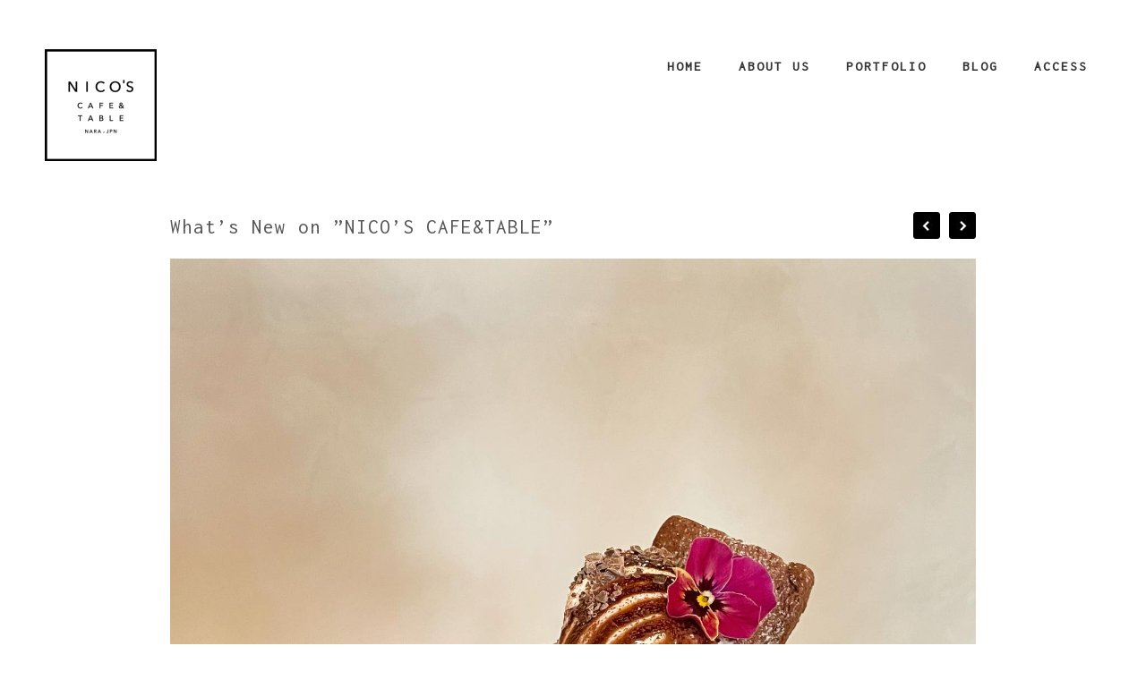

--- FILE ---
content_type: text/html; charset=UTF-8
request_url: https://nicoscafeandtable.com/whats-new-on-nicos-cafetable-438/
body_size: 12126
content:
<!DOCTYPE html>
<html lang="ja">
<head>
	<meta name="p:domain_verify" content="696be13a35425e5eac5bf70471850191"/>
	<meta charset="utf-8" />
	<title>What’s New on ”NICO’S CAFE&amp;TABLE” - NICO'S CAFE &amp; TABLE OFFICIAL WEBSITE NICO&#039;S CAFE &amp; TABLE OFFICIAL WEBSITE</title> 
	
		<!-- All in One SEO 4.9.3 - aioseo.com -->
	<meta name="description" content="New Affogato with Brownie. #カフェ空間 #奈良カフェ #ならカフェ #奈良散策 #" />
	<meta name="robots" content="max-image-preview:large" />
	<meta name="author" content="NICO&#039;S CAFE &amp; TABLE"/>
	<link rel="canonical" href="https://nicoscafeandtable.com/whats-new-on-nicos-cafetable-438/" />
	<meta name="generator" content="All in One SEO (AIOSEO) 4.9.3" />
		<meta property="og:locale" content="ja_JP" />
		<meta property="og:site_name" content="NICO&#039;S CAFE &amp; TABLE OFFICIAL WEBSITE - 奈良県橿原市のカフェ" />
		<meta property="og:type" content="article" />
		<meta property="og:title" content="What’s New on ”NICO’S CAFE&amp;TABLE” - NICO&#039;S CAFE &amp; TABLE OFFICIAL WEBSITE" />
		<meta property="og:description" content="New Affogato with Brownie. #カフェ空間 #奈良カフェ #ならカフェ #奈良散策 #" />
		<meta property="og:url" content="https://nicoscafeandtable.com/whats-new-on-nicos-cafetable-438/" />
		<meta property="og:image" content="https://nicoscafeandtable.com/wp-content/uploads/2022/03/277218187_3091193351145661_7087997445348167187_n-2.jpg" />
		<meta property="og:image:secure_url" content="https://nicoscafeandtable.com/wp-content/uploads/2022/03/277218187_3091193351145661_7087997445348167187_n-2.jpg" />
		<meta property="og:image:width" content="1440" />
		<meta property="og:image:height" content="1440" />
		<meta property="article:published_time" content="2022-03-25T11:00:07+00:00" />
		<meta property="article:modified_time" content="2022-11-04T10:38:54+00:00" />
		<meta property="article:publisher" content="https://www.facebook.com/NICOS-CAFETABLE-102782785012394/" />
		<meta name="twitter:card" content="summary" />
		<meta name="twitter:site" content="@CAFEandTABLE" />
		<meta name="twitter:title" content="What’s New on ”NICO’S CAFE&amp;TABLE” - NICO&#039;S CAFE &amp; TABLE OFFICIAL WEBSITE" />
		<meta name="twitter:description" content="New Affogato with Brownie. #カフェ空間 #奈良カフェ #ならカフェ #奈良散策 #" />
		<meta name="twitter:creator" content="@CAFEandTABLE" />
		<meta name="twitter:image" content="https://nicoscafeandtable.com/wp-content/uploads/2022/03/277218187_3091193351145661_7087997445348167187_n-2.jpg" />
		<script type="application/ld+json" class="aioseo-schema">
			{"@context":"https:\/\/schema.org","@graph":[{"@type":"BlogPosting","@id":"https:\/\/nicoscafeandtable.com\/whats-new-on-nicos-cafetable-438\/#blogposting","name":"What\u2019s New on \u201dNICO\u2019S CAFE&TABLE\u201d - NICO'S CAFE & TABLE OFFICIAL WEBSITE","headline":"What&#8217;s New on \u201dNICO&#8217;S CAFE&amp;TABLE\u201d","author":{"@id":"https:\/\/nicoscafeandtable.com\/author\/fc-realconsultingtokyogmail-com\/#author"},"publisher":{"@id":"https:\/\/nicoscafeandtable.com\/#organization"},"image":{"@type":"ImageObject","url":"https:\/\/nicoscafeandtable.com\/wp-content\/uploads\/2022\/03\/277218187_3091193351145661_7087997445348167187_n-2.jpg","width":1440,"height":1440},"datePublished":"2022-03-25T20:00:07+09:00","dateModified":"2022-11-04T19:38:54+09:00","inLanguage":"ja","mainEntityOfPage":{"@id":"https:\/\/nicoscafeandtable.com\/whats-new-on-nicos-cafetable-438\/#webpage"},"isPartOf":{"@id":"https:\/\/nicoscafeandtable.com\/whats-new-on-nicos-cafetable-438\/#webpage"},"articleSection":"Instagram, arabica, kashihara, naracafe, narajapan, nicoscafeandtable, \u304b\u3075\u3047\u3059\u305f\u304f, \u305d\u3046\u305f, \u306a\u3089\u30ab\u30d5\u30a7, \u306a\u3089\u30e9\u30f3\u30c1, \u30a2\u30a4\u30b9\u30e9\u30c6, \u30a2\u30d5\u30a9\u30ac\u30fc\u30c9, \u30a4\u30f3\u30b9\u30bf\u30b0\u30eb\u30e1\u30a2\u30ef\u30fc\u30c92022, \u30a8\u30b9\u30d7\u30ec\u30c3\u30bd, \u30ab\u30d5\u30a7\u30e9\u30c6, \u30ab\u30d5\u30a7\u7a7a\u9593, \u30b9\u30a4\u30fc\u30c4\u5de1\u308a, \u4eca\u4e95\u753a, \u4eca\u4e95\u753a\u30ab\u30d5\u30a7, \u5948\u826f\u30ab\u30d5\u30a7, \u5948\u826f\u30ab\u30d5\u30a7\u5de1\u308a, \u5948\u826f\u30af, \u5948\u826f\u30e9\u30f3\u30c1, \u5948\u826f\u6563\u7b56, \u660e\u65e5\u9999\u6751, \u6a7f\u539f\u30ab\u30d5\u30a7, \u6a7f\u539f\u30e9\u30f3\u30c1, \u95a2\u897f\u30ab\u30d5\u30a7, \u95a2\u897f\u30b0\u30eb\u30e1, \u95a2\u897f\u30c9\u30e9\u30a4\u30d6"},{"@type":"BreadcrumbList","@id":"https:\/\/nicoscafeandtable.com\/whats-new-on-nicos-cafetable-438\/#breadcrumblist","itemListElement":[{"@type":"ListItem","@id":"https:\/\/nicoscafeandtable.com#listItem","position":1,"name":"\u30db\u30fc\u30e0","item":"https:\/\/nicoscafeandtable.com","nextItem":{"@type":"ListItem","@id":"https:\/\/nicoscafeandtable.com\/category\/blog\/#listItem","name":"Instagram"}},{"@type":"ListItem","@id":"https:\/\/nicoscafeandtable.com\/category\/blog\/#listItem","position":2,"name":"Instagram","item":"https:\/\/nicoscafeandtable.com\/category\/blog\/","nextItem":{"@type":"ListItem","@id":"https:\/\/nicoscafeandtable.com\/whats-new-on-nicos-cafetable-438\/#listItem","name":"What&#8217;s New on \u201dNICO&#8217;S CAFE&amp;TABLE\u201d"},"previousItem":{"@type":"ListItem","@id":"https:\/\/nicoscafeandtable.com#listItem","name":"\u30db\u30fc\u30e0"}},{"@type":"ListItem","@id":"https:\/\/nicoscafeandtable.com\/whats-new-on-nicos-cafetable-438\/#listItem","position":3,"name":"What&#8217;s New on \u201dNICO&#8217;S CAFE&amp;TABLE\u201d","previousItem":{"@type":"ListItem","@id":"https:\/\/nicoscafeandtable.com\/category\/blog\/#listItem","name":"Instagram"}}]},{"@type":"Organization","@id":"https:\/\/nicoscafeandtable.com\/#organization","name":"NICO'S CAFE & TABLE","description":"\u5948\u826f\u770c\u6a7f\u539f\u5e02\u306e\u30ab\u30d5\u30a7","url":"https:\/\/nicoscafeandtable.com\/","telephone":"+81744242818","logo":{"@type":"ImageObject","url":"https:\/\/nicoscafeandtable.com\/wp-content\/uploads\/2021\/02\/cropped-144657178_335205684396358_6425623773415873228_n.jpg","@id":"https:\/\/nicoscafeandtable.com\/whats-new-on-nicos-cafetable-438\/#organizationLogo","width":512,"height":512},"image":{"@id":"https:\/\/nicoscafeandtable.com\/whats-new-on-nicos-cafetable-438\/#organizationLogo"},"sameAs":["https:\/\/www.facebook.com\/NICOS-CAFETABLE-102782785012394\/","https:\/\/twitter.com\/CAFEandTABLE","https:\/\/www.instagram.com\/nico.s_official.co\/","https:\/\/www.pinterest.jp\/NICOSCAFEANDTABLE\/","https:\/\/nicoscafeandtable.tumblr.com\/"]},{"@type":"Person","@id":"https:\/\/nicoscafeandtable.com\/author\/fc-realconsultingtokyogmail-com\/#author","url":"https:\/\/nicoscafeandtable.com\/author\/fc-realconsultingtokyogmail-com\/","name":"NICO'S CAFE &amp; TABLE","image":{"@type":"ImageObject","@id":"https:\/\/nicoscafeandtable.com\/whats-new-on-nicos-cafetable-438\/#authorImage","url":"https:\/\/secure.gravatar.com\/avatar\/d1c103bf50f537d24826f47d48c24aacc061e8ee32042714cf2c36b79573ab9a?s=96&d=mm&r=g","width":96,"height":96,"caption":"NICO'S CAFE &amp; TABLE"}},{"@type":"WebPage","@id":"https:\/\/nicoscafeandtable.com\/whats-new-on-nicos-cafetable-438\/#webpage","url":"https:\/\/nicoscafeandtable.com\/whats-new-on-nicos-cafetable-438\/","name":"What\u2019s New on \u201dNICO\u2019S CAFE&TABLE\u201d - NICO'S CAFE & TABLE OFFICIAL WEBSITE","description":"New Affogato with Brownie. #\u30ab\u30d5\u30a7\u7a7a\u9593 #\u5948\u826f\u30ab\u30d5\u30a7 #\u306a\u3089\u30ab\u30d5\u30a7 #\u5948\u826f\u6563\u7b56 #","inLanguage":"ja","isPartOf":{"@id":"https:\/\/nicoscafeandtable.com\/#website"},"breadcrumb":{"@id":"https:\/\/nicoscafeandtable.com\/whats-new-on-nicos-cafetable-438\/#breadcrumblist"},"author":{"@id":"https:\/\/nicoscafeandtable.com\/author\/fc-realconsultingtokyogmail-com\/#author"},"creator":{"@id":"https:\/\/nicoscafeandtable.com\/author\/fc-realconsultingtokyogmail-com\/#author"},"image":{"@type":"ImageObject","url":"https:\/\/nicoscafeandtable.com\/wp-content\/uploads\/2022\/03\/277218187_3091193351145661_7087997445348167187_n-2.jpg","@id":"https:\/\/nicoscafeandtable.com\/whats-new-on-nicos-cafetable-438\/#mainImage","width":1440,"height":1440},"primaryImageOfPage":{"@id":"https:\/\/nicoscafeandtable.com\/whats-new-on-nicos-cafetable-438\/#mainImage"},"datePublished":"2022-03-25T20:00:07+09:00","dateModified":"2022-11-04T19:38:54+09:00"},{"@type":"WebSite","@id":"https:\/\/nicoscafeandtable.com\/#website","url":"https:\/\/nicoscafeandtable.com\/","name":"NICO'S CAFE & TABLE OFFICIAL WEBSITE","description":"\u5948\u826f\u770c\u6a7f\u539f\u5e02\u306e\u30ab\u30d5\u30a7","inLanguage":"ja","publisher":{"@id":"https:\/\/nicoscafeandtable.com\/#organization"}}]}
		</script>
		<!-- All in One SEO -->

<!-- Jetpack Site Verification Tags -->
<meta name="google-site-verification" content="qQrUrbSnhyo8RSLlEI4RRDQ7LOssZHF8rebFWaQZ98I" />
<meta name="p:domain_verify" content="696be13a35425e5eac5bf70471850191" />
<link rel='dns-prefetch' href='//stats.wp.com' />
<link rel='dns-prefetch' href='//www.googletagmanager.com' />
<link rel="alternate" type="application/rss+xml" title="NICO&#039;S CAFE &amp; TABLE OFFICIAL WEBSITE &raquo; What&#8217;s New on ”NICO&#8217;S CAFE&amp;TABLE” のコメントのフィード" href="https://nicoscafeandtable.com/whats-new-on-nicos-cafetable-438/feed/" />
<link rel="alternate" title="oEmbed (JSON)" type="application/json+oembed" href="https://nicoscafeandtable.com/wp-json/oembed/1.0/embed?url=https%3A%2F%2Fnicoscafeandtable.com%2Fwhats-new-on-nicos-cafetable-438%2F" />
<link rel="alternate" title="oEmbed (XML)" type="text/xml+oembed" href="https://nicoscafeandtable.com/wp-json/oembed/1.0/embed?url=https%3A%2F%2Fnicoscafeandtable.com%2Fwhats-new-on-nicos-cafetable-438%2F&#038;format=xml" />
<style id='wp-img-auto-sizes-contain-inline-css' type='text/css'>
img:is([sizes=auto i],[sizes^="auto," i]){contain-intrinsic-size:3000px 1500px}
/*# sourceURL=wp-img-auto-sizes-contain-inline-css */
</style>
<style id='wp-emoji-styles-inline-css' type='text/css'>

	img.wp-smiley, img.emoji {
		display: inline !important;
		border: none !important;
		box-shadow: none !important;
		height: 1em !important;
		width: 1em !important;
		margin: 0 0.07em !important;
		vertical-align: -0.1em !important;
		background: none !important;
		padding: 0 !important;
	}
/*# sourceURL=wp-emoji-styles-inline-css */
</style>
<style id='wp-block-library-inline-css' type='text/css'>
:root{--wp-block-synced-color:#7a00df;--wp-block-synced-color--rgb:122,0,223;--wp-bound-block-color:var(--wp-block-synced-color);--wp-editor-canvas-background:#ddd;--wp-admin-theme-color:#007cba;--wp-admin-theme-color--rgb:0,124,186;--wp-admin-theme-color-darker-10:#006ba1;--wp-admin-theme-color-darker-10--rgb:0,107,160.5;--wp-admin-theme-color-darker-20:#005a87;--wp-admin-theme-color-darker-20--rgb:0,90,135;--wp-admin-border-width-focus:2px}@media (min-resolution:192dpi){:root{--wp-admin-border-width-focus:1.5px}}.wp-element-button{cursor:pointer}:root .has-very-light-gray-background-color{background-color:#eee}:root .has-very-dark-gray-background-color{background-color:#313131}:root .has-very-light-gray-color{color:#eee}:root .has-very-dark-gray-color{color:#313131}:root .has-vivid-green-cyan-to-vivid-cyan-blue-gradient-background{background:linear-gradient(135deg,#00d084,#0693e3)}:root .has-purple-crush-gradient-background{background:linear-gradient(135deg,#34e2e4,#4721fb 50%,#ab1dfe)}:root .has-hazy-dawn-gradient-background{background:linear-gradient(135deg,#faaca8,#dad0ec)}:root .has-subdued-olive-gradient-background{background:linear-gradient(135deg,#fafae1,#67a671)}:root .has-atomic-cream-gradient-background{background:linear-gradient(135deg,#fdd79a,#004a59)}:root .has-nightshade-gradient-background{background:linear-gradient(135deg,#330968,#31cdcf)}:root .has-midnight-gradient-background{background:linear-gradient(135deg,#020381,#2874fc)}:root{--wp--preset--font-size--normal:16px;--wp--preset--font-size--huge:42px}.has-regular-font-size{font-size:1em}.has-larger-font-size{font-size:2.625em}.has-normal-font-size{font-size:var(--wp--preset--font-size--normal)}.has-huge-font-size{font-size:var(--wp--preset--font-size--huge)}.has-text-align-center{text-align:center}.has-text-align-left{text-align:left}.has-text-align-right{text-align:right}.has-fit-text{white-space:nowrap!important}#end-resizable-editor-section{display:none}.aligncenter{clear:both}.items-justified-left{justify-content:flex-start}.items-justified-center{justify-content:center}.items-justified-right{justify-content:flex-end}.items-justified-space-between{justify-content:space-between}.screen-reader-text{border:0;clip-path:inset(50%);height:1px;margin:-1px;overflow:hidden;padding:0;position:absolute;width:1px;word-wrap:normal!important}.screen-reader-text:focus{background-color:#ddd;clip-path:none;color:#444;display:block;font-size:1em;height:auto;left:5px;line-height:normal;padding:15px 23px 14px;text-decoration:none;top:5px;width:auto;z-index:100000}html :where(.has-border-color){border-style:solid}html :where([style*=border-top-color]){border-top-style:solid}html :where([style*=border-right-color]){border-right-style:solid}html :where([style*=border-bottom-color]){border-bottom-style:solid}html :where([style*=border-left-color]){border-left-style:solid}html :where([style*=border-width]){border-style:solid}html :where([style*=border-top-width]){border-top-style:solid}html :where([style*=border-right-width]){border-right-style:solid}html :where([style*=border-bottom-width]){border-bottom-style:solid}html :where([style*=border-left-width]){border-left-style:solid}html :where(img[class*=wp-image-]){height:auto;max-width:100%}:where(figure){margin:0 0 1em}html :where(.is-position-sticky){--wp-admin--admin-bar--position-offset:var(--wp-admin--admin-bar--height,0px)}@media screen and (max-width:600px){html :where(.is-position-sticky){--wp-admin--admin-bar--position-offset:0px}}

/*# sourceURL=wp-block-library-inline-css */
</style><style id='global-styles-inline-css' type='text/css'>
:root{--wp--preset--aspect-ratio--square: 1;--wp--preset--aspect-ratio--4-3: 4/3;--wp--preset--aspect-ratio--3-4: 3/4;--wp--preset--aspect-ratio--3-2: 3/2;--wp--preset--aspect-ratio--2-3: 2/3;--wp--preset--aspect-ratio--16-9: 16/9;--wp--preset--aspect-ratio--9-16: 9/16;--wp--preset--color--black: #000000;--wp--preset--color--cyan-bluish-gray: #abb8c3;--wp--preset--color--white: #ffffff;--wp--preset--color--pale-pink: #f78da7;--wp--preset--color--vivid-red: #cf2e2e;--wp--preset--color--luminous-vivid-orange: #ff6900;--wp--preset--color--luminous-vivid-amber: #fcb900;--wp--preset--color--light-green-cyan: #7bdcb5;--wp--preset--color--vivid-green-cyan: #00d084;--wp--preset--color--pale-cyan-blue: #8ed1fc;--wp--preset--color--vivid-cyan-blue: #0693e3;--wp--preset--color--vivid-purple: #9b51e0;--wp--preset--gradient--vivid-cyan-blue-to-vivid-purple: linear-gradient(135deg,rgb(6,147,227) 0%,rgb(155,81,224) 100%);--wp--preset--gradient--light-green-cyan-to-vivid-green-cyan: linear-gradient(135deg,rgb(122,220,180) 0%,rgb(0,208,130) 100%);--wp--preset--gradient--luminous-vivid-amber-to-luminous-vivid-orange: linear-gradient(135deg,rgb(252,185,0) 0%,rgb(255,105,0) 100%);--wp--preset--gradient--luminous-vivid-orange-to-vivid-red: linear-gradient(135deg,rgb(255,105,0) 0%,rgb(207,46,46) 100%);--wp--preset--gradient--very-light-gray-to-cyan-bluish-gray: linear-gradient(135deg,rgb(238,238,238) 0%,rgb(169,184,195) 100%);--wp--preset--gradient--cool-to-warm-spectrum: linear-gradient(135deg,rgb(74,234,220) 0%,rgb(151,120,209) 20%,rgb(207,42,186) 40%,rgb(238,44,130) 60%,rgb(251,105,98) 80%,rgb(254,248,76) 100%);--wp--preset--gradient--blush-light-purple: linear-gradient(135deg,rgb(255,206,236) 0%,rgb(152,150,240) 100%);--wp--preset--gradient--blush-bordeaux: linear-gradient(135deg,rgb(254,205,165) 0%,rgb(254,45,45) 50%,rgb(107,0,62) 100%);--wp--preset--gradient--luminous-dusk: linear-gradient(135deg,rgb(255,203,112) 0%,rgb(199,81,192) 50%,rgb(65,88,208) 100%);--wp--preset--gradient--pale-ocean: linear-gradient(135deg,rgb(255,245,203) 0%,rgb(182,227,212) 50%,rgb(51,167,181) 100%);--wp--preset--gradient--electric-grass: linear-gradient(135deg,rgb(202,248,128) 0%,rgb(113,206,126) 100%);--wp--preset--gradient--midnight: linear-gradient(135deg,rgb(2,3,129) 0%,rgb(40,116,252) 100%);--wp--preset--font-size--small: 13px;--wp--preset--font-size--medium: 20px;--wp--preset--font-size--large: 36px;--wp--preset--font-size--x-large: 42px;--wp--preset--spacing--20: 0.44rem;--wp--preset--spacing--30: 0.67rem;--wp--preset--spacing--40: 1rem;--wp--preset--spacing--50: 1.5rem;--wp--preset--spacing--60: 2.25rem;--wp--preset--spacing--70: 3.38rem;--wp--preset--spacing--80: 5.06rem;--wp--preset--shadow--natural: 6px 6px 9px rgba(0, 0, 0, 0.2);--wp--preset--shadow--deep: 12px 12px 50px rgba(0, 0, 0, 0.4);--wp--preset--shadow--sharp: 6px 6px 0px rgba(0, 0, 0, 0.2);--wp--preset--shadow--outlined: 6px 6px 0px -3px rgb(255, 255, 255), 6px 6px rgb(0, 0, 0);--wp--preset--shadow--crisp: 6px 6px 0px rgb(0, 0, 0);}:where(.is-layout-flex){gap: 0.5em;}:where(.is-layout-grid){gap: 0.5em;}body .is-layout-flex{display: flex;}.is-layout-flex{flex-wrap: wrap;align-items: center;}.is-layout-flex > :is(*, div){margin: 0;}body .is-layout-grid{display: grid;}.is-layout-grid > :is(*, div){margin: 0;}:where(.wp-block-columns.is-layout-flex){gap: 2em;}:where(.wp-block-columns.is-layout-grid){gap: 2em;}:where(.wp-block-post-template.is-layout-flex){gap: 1.25em;}:where(.wp-block-post-template.is-layout-grid){gap: 1.25em;}.has-black-color{color: var(--wp--preset--color--black) !important;}.has-cyan-bluish-gray-color{color: var(--wp--preset--color--cyan-bluish-gray) !important;}.has-white-color{color: var(--wp--preset--color--white) !important;}.has-pale-pink-color{color: var(--wp--preset--color--pale-pink) !important;}.has-vivid-red-color{color: var(--wp--preset--color--vivid-red) !important;}.has-luminous-vivid-orange-color{color: var(--wp--preset--color--luminous-vivid-orange) !important;}.has-luminous-vivid-amber-color{color: var(--wp--preset--color--luminous-vivid-amber) !important;}.has-light-green-cyan-color{color: var(--wp--preset--color--light-green-cyan) !important;}.has-vivid-green-cyan-color{color: var(--wp--preset--color--vivid-green-cyan) !important;}.has-pale-cyan-blue-color{color: var(--wp--preset--color--pale-cyan-blue) !important;}.has-vivid-cyan-blue-color{color: var(--wp--preset--color--vivid-cyan-blue) !important;}.has-vivid-purple-color{color: var(--wp--preset--color--vivid-purple) !important;}.has-black-background-color{background-color: var(--wp--preset--color--black) !important;}.has-cyan-bluish-gray-background-color{background-color: var(--wp--preset--color--cyan-bluish-gray) !important;}.has-white-background-color{background-color: var(--wp--preset--color--white) !important;}.has-pale-pink-background-color{background-color: var(--wp--preset--color--pale-pink) !important;}.has-vivid-red-background-color{background-color: var(--wp--preset--color--vivid-red) !important;}.has-luminous-vivid-orange-background-color{background-color: var(--wp--preset--color--luminous-vivid-orange) !important;}.has-luminous-vivid-amber-background-color{background-color: var(--wp--preset--color--luminous-vivid-amber) !important;}.has-light-green-cyan-background-color{background-color: var(--wp--preset--color--light-green-cyan) !important;}.has-vivid-green-cyan-background-color{background-color: var(--wp--preset--color--vivid-green-cyan) !important;}.has-pale-cyan-blue-background-color{background-color: var(--wp--preset--color--pale-cyan-blue) !important;}.has-vivid-cyan-blue-background-color{background-color: var(--wp--preset--color--vivid-cyan-blue) !important;}.has-vivid-purple-background-color{background-color: var(--wp--preset--color--vivid-purple) !important;}.has-black-border-color{border-color: var(--wp--preset--color--black) !important;}.has-cyan-bluish-gray-border-color{border-color: var(--wp--preset--color--cyan-bluish-gray) !important;}.has-white-border-color{border-color: var(--wp--preset--color--white) !important;}.has-pale-pink-border-color{border-color: var(--wp--preset--color--pale-pink) !important;}.has-vivid-red-border-color{border-color: var(--wp--preset--color--vivid-red) !important;}.has-luminous-vivid-orange-border-color{border-color: var(--wp--preset--color--luminous-vivid-orange) !important;}.has-luminous-vivid-amber-border-color{border-color: var(--wp--preset--color--luminous-vivid-amber) !important;}.has-light-green-cyan-border-color{border-color: var(--wp--preset--color--light-green-cyan) !important;}.has-vivid-green-cyan-border-color{border-color: var(--wp--preset--color--vivid-green-cyan) !important;}.has-pale-cyan-blue-border-color{border-color: var(--wp--preset--color--pale-cyan-blue) !important;}.has-vivid-cyan-blue-border-color{border-color: var(--wp--preset--color--vivid-cyan-blue) !important;}.has-vivid-purple-border-color{border-color: var(--wp--preset--color--vivid-purple) !important;}.has-vivid-cyan-blue-to-vivid-purple-gradient-background{background: var(--wp--preset--gradient--vivid-cyan-blue-to-vivid-purple) !important;}.has-light-green-cyan-to-vivid-green-cyan-gradient-background{background: var(--wp--preset--gradient--light-green-cyan-to-vivid-green-cyan) !important;}.has-luminous-vivid-amber-to-luminous-vivid-orange-gradient-background{background: var(--wp--preset--gradient--luminous-vivid-amber-to-luminous-vivid-orange) !important;}.has-luminous-vivid-orange-to-vivid-red-gradient-background{background: var(--wp--preset--gradient--luminous-vivid-orange-to-vivid-red) !important;}.has-very-light-gray-to-cyan-bluish-gray-gradient-background{background: var(--wp--preset--gradient--very-light-gray-to-cyan-bluish-gray) !important;}.has-cool-to-warm-spectrum-gradient-background{background: var(--wp--preset--gradient--cool-to-warm-spectrum) !important;}.has-blush-light-purple-gradient-background{background: var(--wp--preset--gradient--blush-light-purple) !important;}.has-blush-bordeaux-gradient-background{background: var(--wp--preset--gradient--blush-bordeaux) !important;}.has-luminous-dusk-gradient-background{background: var(--wp--preset--gradient--luminous-dusk) !important;}.has-pale-ocean-gradient-background{background: var(--wp--preset--gradient--pale-ocean) !important;}.has-electric-grass-gradient-background{background: var(--wp--preset--gradient--electric-grass) !important;}.has-midnight-gradient-background{background: var(--wp--preset--gradient--midnight) !important;}.has-small-font-size{font-size: var(--wp--preset--font-size--small) !important;}.has-medium-font-size{font-size: var(--wp--preset--font-size--medium) !important;}.has-large-font-size{font-size: var(--wp--preset--font-size--large) !important;}.has-x-large-font-size{font-size: var(--wp--preset--font-size--x-large) !important;}
/*# sourceURL=global-styles-inline-css */
</style>

<style id='classic-theme-styles-inline-css' type='text/css'>
/*! This file is auto-generated */
.wp-block-button__link{color:#fff;background-color:#32373c;border-radius:9999px;box-shadow:none;text-decoration:none;padding:calc(.667em + 2px) calc(1.333em + 2px);font-size:1.125em}.wp-block-file__button{background:#32373c;color:#fff;text-decoration:none}
/*# sourceURL=/wp-includes/css/classic-themes.min.css */
</style>
<link rel='stylesheet' id='set_vk_post_autor_css-css' href='https://nicoscafeandtable.com/wp-content/plugins/vk-post-author-display/assets/css/vk-post-author.css?ver=1.26.2' type='text/css' media='all' />
<link rel='stylesheet' id='vk-font-awesome-css' href='https://nicoscafeandtable.com/wp-content/plugins/vk-post-author-display/vendor/vektor-inc/font-awesome-versions/src/font-awesome/css/all.min.css?ver=7.1.0' type='text/css' media='all' />
<link rel="https://api.w.org/" href="https://nicoscafeandtable.com/wp-json/" /><link rel="alternate" title="JSON" type="application/json" href="https://nicoscafeandtable.com/wp-json/wp/v2/posts/2618" /><link rel="EditURI" type="application/rsd+xml" title="RSD" href="https://nicoscafeandtable.com/xmlrpc.php?rsd" />
<meta name="generator" content="WordPress 6.9" />
<link rel='shortlink' href='https://nicoscafeandtable.com/?p=2618' />
<meta name="generator" content="Site Kit by Google 1.170.0" />	<style>img#wpstats{display:none}</style>
		<link rel="icon" href="https://nicoscafeandtable.com/wp-content/uploads/2024/05/cropped-A-3_square-1_kのコピー-32x32.jpg" sizes="32x32" />
<link rel="icon" href="https://nicoscafeandtable.com/wp-content/uploads/2024/05/cropped-A-3_square-1_kのコピー-192x192.jpg" sizes="192x192" />
<link rel="apple-touch-icon" href="https://nicoscafeandtable.com/wp-content/uploads/2024/05/cropped-A-3_square-1_kのコピー-180x180.jpg" />
<meta name="msapplication-TileImage" content="https://nicoscafeandtable.com/wp-content/uploads/2024/05/cropped-A-3_square-1_kのコピー-270x270.jpg" />
		<style type="text/css" id="wp-custom-css">
			body{
  word-break: break-all;
}		</style>
			<meta name="viewport" content="width=device-width, initial-scale=1, maximum-scale=1" />
	<link href='https://fonts.googleapis.com/css?family=Source+Sans+Pro:400,300,200' rel='stylesheet' type='text/css' />
	<link href="https://fonts.googleapis.com/css?family=Inconsolata" rel="stylesheet">
	<link href='https://fonts.googleapis.com/css?family=Open+Sans' rel='stylesheet' type='text/css' />
	<link href='https://fonts.googleapis.com/css?family=Lato:400,700,900' rel='stylesheet' type='text/css'>
	<!--[if lt IE 9]>
	<script src="https://css3-mediaqueries-js.googlecode.com/svn/trunk/css3-mediaqueries.js"></script>
	<![endif]-->              		
	<link rel="stylesheet" href="https://nicoscafeandtable.com/wp-content/themes/ScreenThemeFREE/style.css" type="text/css" media="screen" title="no title" charset="utf-8"/>
	<!--[if IE]>
		<script src="https://html5shiv.googlecode.com/svn/trunk/html5.js"></script>
	<![endif]-->
	<link rel="stylesheet" href="https://nicoscafeandtable.com/wp-content/themes/ScreenThemeFREE/css/mobile.css" type="text/css" media="screen" title="no title" charset="utf-8"/>
	<link rel="stylesheet" href="https://nicoscafeandtable.com/wp-content/themes/ScreenThemeFREE/css/slicknav.css" />
	<script src="https://code.jquery.com/jquery-1.10.2.min.js"></script>
<!--	<script src="http://cdnjs.cloudflare.com/ajax/libs/modernizr/2.6.2/modernizr.min.js"></script>-->
	<script src="https://nicoscafeandtable.com/wp-content/themes/ScreenThemeFREE/js/jquery.infinitescroll.js"></script>
	<script src="https://nicoscafeandtable.com/wp-content/themes/ScreenThemeFREE/js/jquery.slicknav.js"></script>
	<script src="https://nicoscafeandtable.com/wp-content/themes/ScreenThemeFREE/js/retina-1.1.0.min.js"></script>
	<script src="https://nicoscafeandtable.com/wp-content/themes/ScreenThemeFREE/js/jquery.grid-a-licious.js"></script>
	<!-- flickr slideshow js / css -->
    <script src="https://nicoscafeandtable.com/wp-content/themes/ScreenThemeFREE/js/modernizr-custom-v2.7.1.min.js" type="text/javascript"></script>
    <script src="https://nicoscafeandtable.com/wp-content/themes/ScreenThemeFREE/js/jquery-finger-v0.1.0.min.js" type="text/javascript"></script>
    <script src="https://nicoscafeandtable.com/wp-content/themes/ScreenThemeFREE/js/flickerplate.min.js" type="text/javascript"></script>
	<link href="https://nicoscafeandtable.com/wp-content/themes/ScreenThemeFREE/css/flickerplate.css"  type="text/css" rel="stylesheet">
    
<!--	<script src="https://nicoscafeandtable.com/wp-content/themes/ScreenThemeFREE/js/jquery.film_roll.min.js"></script>-->
	<script src="https://nicoscafeandtable.com/wp-content/themes/ScreenThemeFREE/js/jquery.carouFredSel-6.2.1.js"></script>
	
	<script src="https://nicoscafeandtable.com/wp-content/themes/ScreenThemeFREE/js/scripts.js"></script>
		
	<style type="text/css">
	body {
			
		
	}
	</style>


			
</head>
<body class="wp-singular post-template-default single single-post postid-2618 single-format-standard wp-theme-ScreenThemeFREE fa_v7_css">
<header id="header">
	<div class="header_bottom">
	
		<div class="container">
		
			<div class="full_logo_cont">
									<a href="https://nicoscafeandtable.com"><img src="https://nicoscafeandtable.com/wp-content/uploads/2024/05/名称未設定のデザイン_preview_rev_1-1.png" class="logo" alt="logo" /></a>
									
			</div><!--//logo_cont-->		
			<div class="header_menu">
				<ul id="main_header_menu" class="menu"><li id="menu-item-28" class="menu-item menu-item-type-custom menu-item-object-custom menu-item-home menu-item-28"><a href="https://nicoscafeandtable.com/">Home</a></li>
<li id="menu-item-29" class="menu-item menu-item-type-post_type menu-item-object-page menu-item-29"><a href="https://nicoscafeandtable.com/about-us/">About us</a></li>
<li id="menu-item-222" class="menu-item menu-item-type-custom menu-item-object-custom menu-item-222"><a href="https://nicoscafeandtable.com/category/blog/">Portfolio</a></li>
<li id="menu-item-147" class="menu-item menu-item-type-custom menu-item-object-custom menu-item-147"><a href="https://nicoscafeandtable.com/blog/">Blog</a></li>
<li id="menu-item-74" class="menu-item menu-item-type-custom menu-item-object-custom menu-item-74"><a href="https://g.page/nicos-official-co?share">Access</a></li>
</ul>			</div><!--//header_menu-->	
			
			<div class="clear"></div>
		
			<!--
			<div class="header_search">
				<form role="search" method="get" id="searchform" action="https://nicoscafeandtable.com/">
					<input type="text" name="s" id="s" />
					<INPUT TYPE="image" SRC="https://nicoscafeandtable.com/wp-content/themes/ScreenThemeFREE/images/search-icon2.jpg" class="header_search_icon" BORDER="0" ALT="Submit Form">
				</form>
			</div> --><!--//header_search-->
						
			<div class="clear"></div>
		</div><!--//container-->
		
	</div><!--//header_bottom-->	
	
</header><!--//header-->
	<meta name="p:domain_verify" content="f8f922d2cd78f85b44a8bcffb8b7a6a0"/>
<div class="header_spacing"></div>	
<div id="content">
	<div class="container">
	
		<div id="single_cont">
		
			<div class="single_left single_full">
			
									<div class="next_prev_cont next_prev_cont_top_right">
						<div class="left">
							  
							 <a href="https://nicoscafeandtable.com/whats-new-on-nicos-cafetable-55/" rel="prev"></a> 
						</div>
						<div class="right">
							  
							 <a href="https://nicoscafeandtable.com/whats-new-on-nicos-cafetable-542/" rel="next"></a> 
						</div>
						<div class="clear"></div>
					</div><!--//next_prev_cont-->				
			
					<h1 class="single_title">What&#8217;s New on ”NICO&#8217;S CAFE&amp;TABLE”</h1>
					
					<div class="single_inside_content">
					
						<p><img decoding="async" src="https://nicoscafeandtable.com/wp-content/uploads/2022/03/277218187_3091193351145661_7087997445348167187_n-2.jpg" /><br />
New Affogato with Brownie.</p>
<p>#カフェ空間 #奈良カフェ #ならカフェ #奈良散策 #エスプレッソ #カフェラテ #そうだ奈良へ行こう #アフォガード #関西ドライブ #関西カフェ #関西グルメ #奈良グルメ #スイーツ巡り #今井町 #奈良カフェ巡り #アイスラテ #かふぇすたぐらむ #奈良ランチ #今井町カフェ #ならランチ #明日香村 #橿原ランチ #橿原カフェ #インスタグルメアワード2022 #arabica #narajapan #kashihara #naracafe #nicoscafeandtable<br />
</br></p>
<p></br></p>
<p></br></p>
<table>
<tbody>
<tr>
<td>Shop Info</td>
<td>NICO&#8217;S CAFE&amp;TABLE</td>
</tr>
<tr>
<td>住所</td>
<td>〒634-0076 奈良県橿原市兵部町3-14</td>
</tr>
<tr>
<td>営業時間</td>
<td>9:30〜19:00</td>
</tr>
<tr>
<td>定休日</td>
<td>日曜日</td>
</tr>
<tr>
<td>HP</td>
<td><a href="https://nicoscafeandtable.com/">nicoscafeandtable.com/</a></td>
</tr>
<tr>
<td>Instagram</td>
<td><a href="https://www.instagram.com/nico.s_official.co">nico.s_official.co/</a></td>
</tr>
<tr>
<td>地図</td>
<td><a href="https://g.page/nicos-official-co?share">https://g.page/nicos-official-co?share</a></td>
</tr>
</tbody>
</table>
<iframe src="https://www.google.com/maps/embed?pb=!1m14!1m8!1m3!1d13151.512943526533!2d135.7923482!3d34.5059711!3m2!1i1024!2i768!4f13.1!3m3!1m2!1s0x0%3A0xbfff4c69d860e5ff!2sNICO&#39;S%20CAFE%26TABLE!5e0!3m2!1sja!2sjp!4v1642144927408!5m2!1sja!2sjp" width="100%" height="450" style="border:0;" allowfullscreen="" loading="lazy"></iframe>
<section class="padSection" id="padSection"><h4 class="padSectionTitle">Written by</h4><div id="avatar" class="avatar circle"><img decoding="async" src="https://nicoscafeandtable.com/wp-content/uploads/2021/02/cropped-144657178_335205684396358_6425623773415873228_n-150x150.jpg" alt="NICO&#039;S CAFE &amp; TABLE" /></div><!-- [ /#avatar ] --><dl id="profileTxtSet" class="profileTxtSet">
<dt>
<span id="authorName" class="authorName">NICO&#039;S CAFE &amp; TABLE</span></dt><dd>
奈良県橿原市のカフェ。当店は奈良県で唯一の%ARABICAを取扱いしている店舗でございます。オフィシャルエスプレッソマシンのスレーヤーで、抽出した%ARABICA COFFEEを是非ご賞味下さい。%ARABICA Kyoto Roasteryにてブレンド&amp;焙煎された新鮮な豆を100gより販売しております。<br />
<br />

<ul class="sns_icons"><li class="pad_twitter"><a href="https://twitter.com/CAFEandTABLE" target="_blank" class="twitter"><i class="fa-brands fa-square-x-twitter"></i></a></li><li class="pad_facebook"><a href="https://www.facebook.com/nicoscafeandtable/" target="_blank" class="facebook"><i class="fa-brands fa-square-facebook"></i></a></li><li class="pad_instagram"><a href="https://www.instagram.com/nico.s_official.co/" target="_blank" class="instagram"><i class="fa-brands fa-square-instagram"></i></a></li><li class="pad_wordpress"><a href="https://nicoscafeandtable.com/" target="_blank" class="wordpress"><i class="fa-brands fa-wordpress"></i></a></li></ul></dd></dl><div id="latestEntries">
<h5 class="latestEntriesTitle">New Posts from Instagram</h5>
<ul class="entryList">
<li class="thumbnailBox"><span class="inner-box"><span class="postImage"><a href="https://nicoscafeandtable.com/%e3%80%90%e6%b1%82%e4%ba%ba%e5%8b%9f%e9%9b%86%e3%81%ae%e3%81%8a%e7%9f%a5%e3%82%89%e3%81%9b%e3%80%91/"><img decoding="async" width="150" height="150" src="https://nicoscafeandtable.com/wp-content/uploads/2026/01/610795042_18088544675043617_9142705600285231156_n-150x150.jpg" class="attachment-thumbnail size-thumbnail wp-post-image" alt="" srcset="https://nicoscafeandtable.com/wp-content/uploads/2026/01/610795042_18088544675043617_9142705600285231156_n-150x150.jpg 150w, https://nicoscafeandtable.com/wp-content/uploads/2026/01/610795042_18088544675043617_9142705600285231156_n-300x300.jpg 300w, https://nicoscafeandtable.com/wp-content/uploads/2026/01/610795042_18088544675043617_9142705600285231156_n-768x768.jpg 768w, https://nicoscafeandtable.com/wp-content/uploads/2026/01/610795042_18088544675043617_9142705600285231156_n.jpg 1024w" sizes="(max-width: 150px) 100vw, 150px" /><a class="padCate" style="background-color:#999999" href="https://nicoscafeandtable.com/category/blog/">Instagram</a></a></span></span><span class="padDate">2026年1月10日</span><a href="https://nicoscafeandtable.com/%e3%80%90%e6%b1%82%e4%ba%ba%e5%8b%9f%e9%9b%86%e3%81%ae%e3%81%8a%e7%9f%a5%e3%82%89%e3%81%9b%e3%80%91/" class="padTitle">【求人募集のお知らせ】</a></li>
<li class="thumbnailBox"><span class="inner-box"><span class="postImage"><a href="https://nicoscafeandtable.com/instagram-22/"><img decoding="async" width="150" height="150" src="https://nicoscafeandtable.com/wp-content/uploads/2026/01/612056955_1642667380236299_4748036748298000467_n-150x150.jpg" class="attachment-thumbnail size-thumbnail wp-post-image" alt="" /><a class="padCate" style="background-color:#999999" href="https://nicoscafeandtable.com/category/blog/">Instagram</a></a></span></span><span class="padDate">2026年1月7日</span><a href="https://nicoscafeandtable.com/instagram-22/" class="padTitle">Instagram</a></li>
<li class="thumbnailBox"><span class="inner-box"><span class="postImage"><a href="https://nicoscafeandtable.com/crispy/"><img decoding="async" width="150" height="150" src="https://nicoscafeandtable.com/wp-content/uploads/2026/01/610744499_18088239032043617_6702005673468126720_n-150x150.jpg" class="attachment-thumbnail size-thumbnail wp-post-image" alt="" /><a class="padCate" style="background-color:#999999" href="https://nicoscafeandtable.com/category/blog/">Instagram</a></a></span></span><span class="padDate">2026年1月6日</span><a href="https://nicoscafeandtable.com/crispy/" class="padTitle">CRISPY.</a></li>
<li class="thumbnailBox"><span class="inner-box"><span class="postImage"><a href="https://nicoscafeandtable.com/instagram-21/"><img loading="lazy" decoding="async" width="150" height="150" src="https://nicoscafeandtable.com/wp-content/uploads/2025/12/606966634_18087205442043617_119513177883131037_n-150x150.jpg" class="attachment-thumbnail size-thumbnail wp-post-image" alt="" /><a class="padCate" style="background-color:#999999" href="https://nicoscafeandtable.com/category/blog/">Instagram</a></a></span></span><span class="padDate">2025年12月29日</span><a href="https://nicoscafeandtable.com/instagram-21/" class="padTitle">Instagram</a></li>
</ul>
</div>
</section>						
					</div><!--//single_inside_content-->
					
					<br /><br />
					
											
				
				                    																
			
			</div><!--//single_left-->
			
						
			<div class="clear"></div>
		
		</div><!--//single_cont-->
		
	</div><!--//container-->
</div><!--//content-->

<div class="footer_copyright_cont">
<div class="footer_copyright">
	<div class="container">
		<div class="footer_social">
							<a href="https://twitter.com/CAFEandTABLE"target="_blank"><img src="https://nicoscafeandtable.com/wp-content/themes/ScreenThemeFREE/images/twitter-icon.png" alt="twitter" /></a>
										<a href="https://www.facebook.com/NICOS-CAFETABLE-102782785012394/"target="_blank"><img src="https://nicoscafeandtable.com/wp-content/themes/ScreenThemeFREE/images/facebook-icon.png" alt="facebook" /></a>
										<a href="https://www.google.com/search?q=nico%27s+cafe+table&sca_esv=1956a0b7f39ac412&sxsrf=ADLYWIIKx5R4czZYbZkltHtddbRj5-xZdw%3A1719303335887&ei=p3x6Zt7iNfuO2roP9KmHyA8&oq=nicos+cafe&gs_lp=[base64]&sclient=gws-wiz-serp"target="_blank"><img src="https://nicoscafeandtable.com/wp-content/themes/ScreenThemeFREE/images/google-plus-icon.png" alt="google plus" /></a>
										<a href="https://www.instagram.com/nico.s_official.co/"target="_blank"><img src="https://nicoscafeandtable.com/wp-content/themes/ScreenThemeFREE/images/picasa-icon.png" alt="picasa" /></a>
										<a href="https://www.pinterest.jp/nicos_cafe_and_table/"target="_blank"><img src="https://nicoscafeandtable.com/wp-content/themes/ScreenThemeFREE/images/pinterest-icon.png" alt="pinterest" /></a>
																<a href="https://nicoscafeandtable.tumblr.com"target="_blank"><img src="https://nicoscafeandtable.com/wp-content/themes/ScreenThemeFREE/images/flickr-icon.png" alt="youtube" /></a>
							
			<div class="clear"></div>
		</div><!--//footer_social-->			
		© 2020 All Rights Reserved. Powered by <a href="https://dessign.net/best-portfolio-wordpress-themes/">WordPress</a>
		<div class="clear"></div>
	</div><!--//container-->
</div><!--//footer_copyright-->
</div><!--//footer_copyright_cont-->

<script type="speculationrules">
{"prefetch":[{"source":"document","where":{"and":[{"href_matches":"/*"},{"not":{"href_matches":["/wp-*.php","/wp-admin/*","/wp-content/uploads/*","/wp-content/*","/wp-content/plugins/*","/wp-content/themes/ScreenThemeFREE/*","/*\\?(.+)"]}},{"not":{"selector_matches":"a[rel~=\"nofollow\"]"}},{"not":{"selector_matches":".no-prefetch, .no-prefetch a"}}]},"eagerness":"conservative"}]}
</script>
<script type="text/javascript" id="jetpack-stats-js-before">
/* <![CDATA[ */
_stq = window._stq || [];
_stq.push([ "view", {"v":"ext","blog":"190240080","post":"2618","tz":"9","srv":"nicoscafeandtable.com","j":"1:15.4"} ]);
_stq.push([ "clickTrackerInit", "190240080", "2618" ]);
//# sourceURL=jetpack-stats-js-before
/* ]]> */
</script>
<script type="text/javascript" src="https://stats.wp.com/e-202603.js" id="jetpack-stats-js" defer="defer" data-wp-strategy="defer"></script>
<script id="wp-emoji-settings" type="application/json">
{"baseUrl":"https://s.w.org/images/core/emoji/17.0.2/72x72/","ext":".png","svgUrl":"https://s.w.org/images/core/emoji/17.0.2/svg/","svgExt":".svg","source":{"concatemoji":"https://nicoscafeandtable.com/wp-includes/js/wp-emoji-release.min.js?ver=6.9"}}
</script>
<script type="module">
/* <![CDATA[ */
/*! This file is auto-generated */
const a=JSON.parse(document.getElementById("wp-emoji-settings").textContent),o=(window._wpemojiSettings=a,"wpEmojiSettingsSupports"),s=["flag","emoji"];function i(e){try{var t={supportTests:e,timestamp:(new Date).valueOf()};sessionStorage.setItem(o,JSON.stringify(t))}catch(e){}}function c(e,t,n){e.clearRect(0,0,e.canvas.width,e.canvas.height),e.fillText(t,0,0);t=new Uint32Array(e.getImageData(0,0,e.canvas.width,e.canvas.height).data);e.clearRect(0,0,e.canvas.width,e.canvas.height),e.fillText(n,0,0);const a=new Uint32Array(e.getImageData(0,0,e.canvas.width,e.canvas.height).data);return t.every((e,t)=>e===a[t])}function p(e,t){e.clearRect(0,0,e.canvas.width,e.canvas.height),e.fillText(t,0,0);var n=e.getImageData(16,16,1,1);for(let e=0;e<n.data.length;e++)if(0!==n.data[e])return!1;return!0}function u(e,t,n,a){switch(t){case"flag":return n(e,"\ud83c\udff3\ufe0f\u200d\u26a7\ufe0f","\ud83c\udff3\ufe0f\u200b\u26a7\ufe0f")?!1:!n(e,"\ud83c\udde8\ud83c\uddf6","\ud83c\udde8\u200b\ud83c\uddf6")&&!n(e,"\ud83c\udff4\udb40\udc67\udb40\udc62\udb40\udc65\udb40\udc6e\udb40\udc67\udb40\udc7f","\ud83c\udff4\u200b\udb40\udc67\u200b\udb40\udc62\u200b\udb40\udc65\u200b\udb40\udc6e\u200b\udb40\udc67\u200b\udb40\udc7f");case"emoji":return!a(e,"\ud83e\u1fac8")}return!1}function f(e,t,n,a){let r;const o=(r="undefined"!=typeof WorkerGlobalScope&&self instanceof WorkerGlobalScope?new OffscreenCanvas(300,150):document.createElement("canvas")).getContext("2d",{willReadFrequently:!0}),s=(o.textBaseline="top",o.font="600 32px Arial",{});return e.forEach(e=>{s[e]=t(o,e,n,a)}),s}function r(e){var t=document.createElement("script");t.src=e,t.defer=!0,document.head.appendChild(t)}a.supports={everything:!0,everythingExceptFlag:!0},new Promise(t=>{let n=function(){try{var e=JSON.parse(sessionStorage.getItem(o));if("object"==typeof e&&"number"==typeof e.timestamp&&(new Date).valueOf()<e.timestamp+604800&&"object"==typeof e.supportTests)return e.supportTests}catch(e){}return null}();if(!n){if("undefined"!=typeof Worker&&"undefined"!=typeof OffscreenCanvas&&"undefined"!=typeof URL&&URL.createObjectURL&&"undefined"!=typeof Blob)try{var e="postMessage("+f.toString()+"("+[JSON.stringify(s),u.toString(),c.toString(),p.toString()].join(",")+"));",a=new Blob([e],{type:"text/javascript"});const r=new Worker(URL.createObjectURL(a),{name:"wpTestEmojiSupports"});return void(r.onmessage=e=>{i(n=e.data),r.terminate(),t(n)})}catch(e){}i(n=f(s,u,c,p))}t(n)}).then(e=>{for(const n in e)a.supports[n]=e[n],a.supports.everything=a.supports.everything&&a.supports[n],"flag"!==n&&(a.supports.everythingExceptFlag=a.supports.everythingExceptFlag&&a.supports[n]);var t;a.supports.everythingExceptFlag=a.supports.everythingExceptFlag&&!a.supports.flag,a.supports.everything||((t=a.source||{}).concatemoji?r(t.concatemoji):t.wpemoji&&t.twemoji&&(r(t.twemoji),r(t.wpemoji)))});
//# sourceURL=https://nicoscafeandtable.com/wp-includes/js/wp-emoji-loader.min.js
/* ]]> */
</script>
</body>
</html> 		